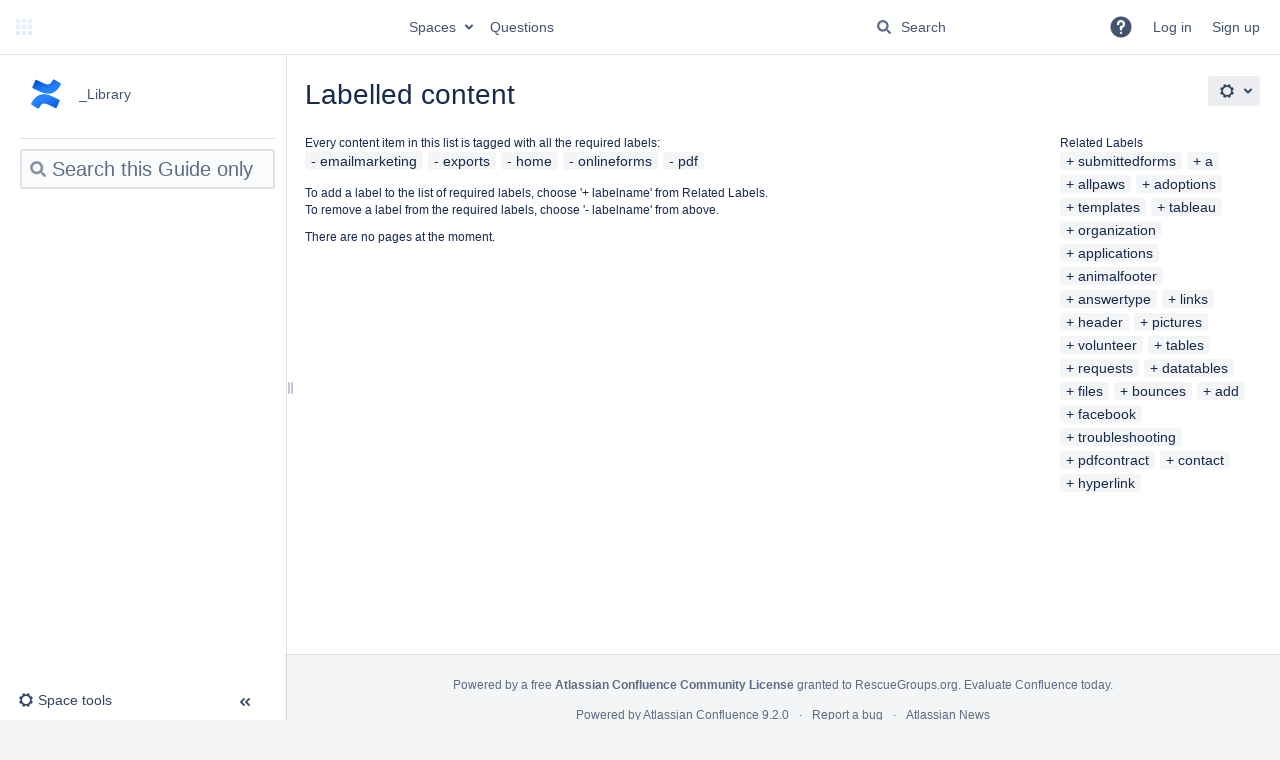

--- FILE ---
content_type: text/javascript;charset=UTF-8
request_url: https://userguide.rescuegroups.org/s/b75483bfe12b251ef8660e27261234fb-CDN/-85081y/9109/eb2e86/9.12.1/_/download/batch/com.atlassian.auiplugin:split_aui.page.design-tokens-api/com.atlassian.auiplugin:split_aui.page.design-tokens-api.js?locale=en-GB
body_size: 655
content:
WRMCB=function(e){var c=console;if(c&&c.log&&c.error){c.log('Error running batched script.');c.error(e);}}
;
try {
/* module-key = 'com.atlassian.auiplugin:split_aui.page.design-tokens-api', location = 'aui.chunk.d86d625393dec731f086--7b8b5285e4771a709273.js' */
"use strict";(globalThis.webpackChunk_auiRuntime=globalThis.webpackChunk_auiRuntime||[]).push([[1829],{9005:(e,a,s)=>{s.r(a),s.d(a,{setGlobalTheme:()=>u});var l=s(4160),t=s(9392);s(8077);const{setGlobalTheme:u}=l;(0,t.default)("DesignTokens",{setGlobalTheme:u})}},e=>{e.O(0,[4602,5131,2823],(()=>{return a=9005,e(e.s=a);var a}));e.O()}]);
}catch(e){WRMCB(e)};